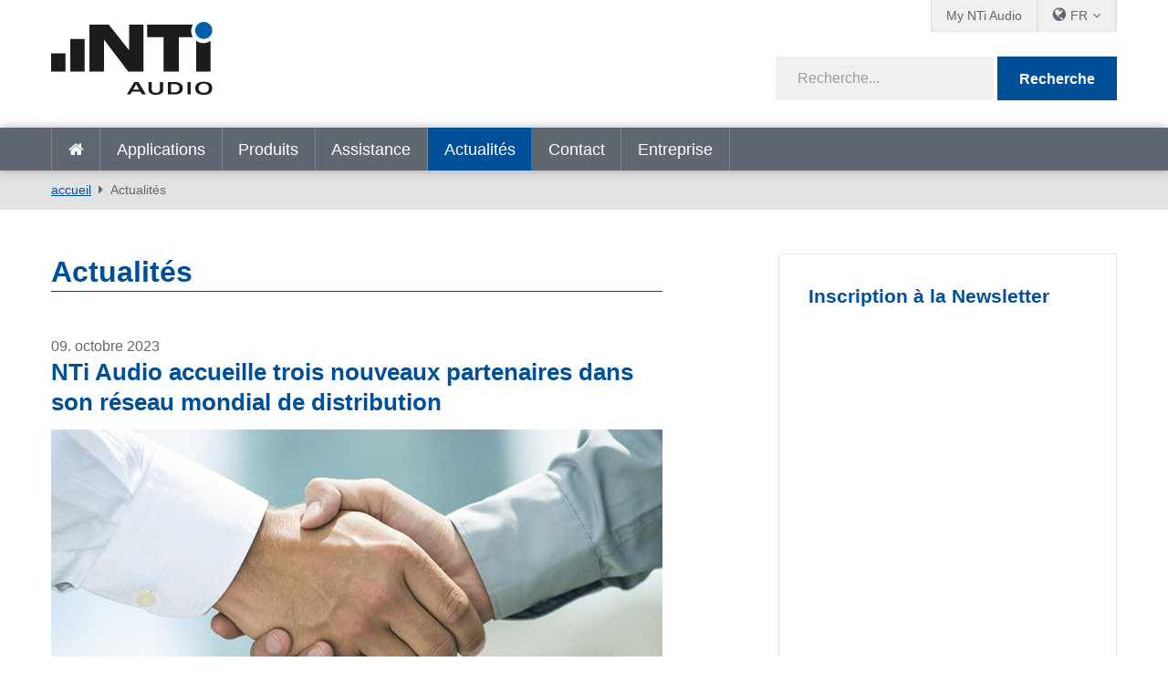

--- FILE ---
content_type: text/html; charset=utf-8
request_url: https://www.nti-audio.com/fr/actualites/pgrid/963/pageid/3/handheld-exel-line/pid/pager/86825/page/11
body_size: 16916
content:
<!DOCTYPE html>
<html  lang="fr-FR"  class="no-js">
<head id="Head"><script id="Cookiebot" src="https://consent.cookiebot.com/uc.js" data-cbid="2bebab9d-eece-4a86-a089-3dd58e03944b" data-blockingmode="auto" type="text/javascript"></script>
<meta content="text/html; charset=UTF-8" http-equiv="Content-Type" />
<meta name="RESOURCE-TYPE" content="DOCUMENT" />
<meta name="robots" content="NOODP,NOYDIR" /><title>
	Actualités
</title><link href="/Portals/_default/admin.css?cdv=458" type="text/css" rel="stylesheet"/><link href="/DesktopModules/EasyDNNnews/Templates/_default/creativemediaNEWS/creativemediaNEWS.css?cdv=458" type="text/css" rel="stylesheet"/><link href="/Portals/_default/skins/nti-02/css/base.css?cdv=458" type="text/css" rel="stylesheet"/><link href="/Portals/_default/skins/nti-02/css/style.css?cdv=458" type="text/css" rel="stylesheet"/><link href="/Portals/_default/skins/nti-02/css/font-awesome.min.css?cdv=458" type="text/css" rel="stylesheet"/><link href="/DesktopModules/EasyDNNNews/static/rateit/css/rateit.css?cdv=458" type="text/css" rel="stylesheet"/><link href="/Resources/Shared/stylesheets/theme-default/8.0.0/default.css?cdv=458" type="text/css" rel="stylesheet"/><script src="/Resources/libraries/jQuery/01_09_01/jquery.js?cdv=458" type="text/javascript"></script><script src="/Resources/libraries/jQuery-UI/01_11_03/jquery-ui.js?cdv=458" type="text/javascript"></script><script src="https://s3.amazonaws.com/assets.freshdesk.com/widget/freshwidget.js?cdv=458" type="text/javascript"></script><link rel='SHORTCUT ICON' href='/Portals/0/favicon.ico?ver=2022-01-17-104331-493' type='image/x-icon' />
          <!-- Google Tag Manager -->
          <script>(function(w,d,s,l,i){w[l]=w[l]||[];w[l].push({'gtm.start':
          new Date().getTime(),event:'gtm.js'});var f=d.getElementsByTagName(s)[0],
          j=d.createElement(s),dl=l!='dataLayer'?'&l='+l:'';j.async=true;j.src=
          'https://www.googletagmanager.com/gtm.js?id='+i+dl;f.parentNode.insertBefore(j,f);
          })(window,document,'script','dataLayer','GTM-PVNC68');</script>
          <!-- End Google Tag Manager -->
		    <meta name="viewport" content="width=device-width, initial-scale=1.0" /><script id="eds_jq2_2" src="/DesktopModules/EasyDNNNews/static/eds_jquery/eds2.2.3.js" type="text/javascript" data-minor-version="3"></script><script id="eds_js1_1" src="/DesktopModules/EasyDNNnews/static/EasyDnnSolutions/EasyDnnSolutions_1.1_2.2.js" type="text/javascript" data-minor-version="0" data-init-json="{&quot;instanceGlobal&quot;:&quot;EasyDnnSolutions1_1_instance&quot;,&quot;google&quot;:{&quot;maps&quot;:{&quot;api&quot;:{&quot;key&quot;:&quot;&quot;,&quot;libraries&quot;:[&quot;geometry&quot;,&quot;places&quot;]}}}}"></script></head>
<body id="Body">

    <form method="post" action="/fr/actualites/pgrid/963/pageid/3/handheld-exel-line/pid/pager/86825/page/11" id="Form" enctype="multipart/form-data">
<div class="aspNetHidden">
<input type="hidden" name="__EVENTTARGET" id="__EVENTTARGET" value="" />
<input type="hidden" name="__EVENTARGUMENT" id="__EVENTARGUMENT" value="" />
<input type="hidden" name="__VIEWSTATE" id="__VIEWSTATE" value="[base64]/j5maYOjGhNiAqX+aMN/+cu1qtEWl1NzGt/fQrJDTNwwCh+XehD4zOCyQbqaHpP2gIRWiLtiEdeb4ksAPLMBO5AjW6IuxOKr3gw+uRX/EOqbZkZtoTy5WPd6cBlE9PMjscc6ILpYUxT1N+k9OFW0932hIs9p5E4wSaK8vVdJ+XDBMJWFfQeNj5UJlDDGP4S6myzpt5r/l0jLX1ZucmINKbTL+sVX/cIby4R4aye/ix6vA/t/IzFnQbkKXi5l1klYKZlKoC6q7Uq8aVCVz+uMkxy1QBOXkOQbHtPxNeGm83630uhCg8flQKbaTbVSS5UvezYRZnjla/4oUnG8ogo+yHzL16TgCxZmkIq34k9Z1UjehUAz8NOqS/O1EpyqV7w3CQGs48uClhpxlT88b4LI1xERbsOv1m5+tdYMQ24PS5J8cD/+vuLz7uI0oa30khmqxEXX4dP3sYe+/sOYieD4sY6EIukpnduOhUpphzVKff4Gzb0ONKn6l8WxHjE2zyAU2Dy4cZdXFFblg7w+UhPyBry1+AUpleEpdwG5nFDaSFFgwKbBXAa1tcRT4cCR2bUc8DH3I4x/FVkttb/iKW8iUSsqj9/j7b3P+4fN7ysNqn1yjXBLUI5xp4IwqTdP0kbD3Xvr1vIwTkOLTqj0EC6Q6+byx5jHS9+KcuBoHwGq65J+ZAxoC3ZIEPSedYR6eM9eGZibTlKaAT9pSmSRl6nfhHIGJTSoA7XkPIfTCsyTGlUnr8BjYIndtI/J/hy3SYWWh4CJjKFCkDK2lEHPMRadWJQHjJ2hZ3F3nyPdKnmINJFKvI7xQYZ5pZqEid0vQG45NEvNJVH1Cg0v/YTgsZLmKBUxLhTmcQ3g9QWhRg1eA3gSxLBKoQbtKbVK7xGDUHEMZB1hFNCGNzQxGjFZrCfIW5+DLwGaQ0TofEUfA9CinizxdmF/Nvz6uMLtNsMMixOBfG5DtE86cB2Cn3GQ1kXycijmUugTxLCCseiXs+b4BVaCm70vOaC7tk7XFRc4n2h566uhCG/YApdcj553pdYLZLy5WpI1uW/Etvurp1kazRj7koAGSaMP5eZ2YQNHnq/n4FYiS33aA+91U3Pq2Vf4pxfCJ3/jpzeLF7JQuN3bJE+AX2NUafP7EiQNtt4gj8Er94dbKluAbO+6gwZCPWEYnTdEI63kfeSjoapyS73SUu2ULc=" />
</div>

<script type="text/javascript">
//<![CDATA[
var theForm = document.forms['Form'];
if (!theForm) {
    theForm = document.Form;
}
function __doPostBack(eventTarget, eventArgument) {
    if (!theForm.onsubmit || (theForm.onsubmit() != false)) {
        theForm.__EVENTTARGET.value = eventTarget;
        theForm.__EVENTARGUMENT.value = eventArgument;
        theForm.submit();
    }
}
//]]>
</script>


<script src="/WebResource.axd?d=pynGkmcFUV3Rl-aiPP1y9trYk7eCvtNm3Cq9XSwiUQh7aUukUCXPeTUdQDg1&amp;t=638901613900000000" type="text/javascript"></script>


<script type="text/javascript">
//<![CDATA[
var __cultureInfo = {"name":"fr-FR","numberFormat":{"CurrencyDecimalDigits":2,"CurrencyDecimalSeparator":",","IsReadOnly":false,"CurrencyGroupSizes":[3],"NumberGroupSizes":[3],"PercentGroupSizes":[3],"CurrencyGroupSeparator":" ","CurrencySymbol":"€","NaNSymbol":"NaN","CurrencyNegativePattern":8,"NumberNegativePattern":1,"PercentPositivePattern":0,"PercentNegativePattern":0,"NegativeInfinitySymbol":"-∞","NegativeSign":"-","NumberDecimalDigits":2,"NumberDecimalSeparator":",","NumberGroupSeparator":" ","CurrencyPositivePattern":3,"PositiveInfinitySymbol":"∞","PositiveSign":"+","PercentDecimalDigits":2,"PercentDecimalSeparator":",","PercentGroupSeparator":" ","PercentSymbol":"%","PerMilleSymbol":"‰","NativeDigits":["0","1","2","3","4","5","6","7","8","9"],"DigitSubstitution":1},"dateTimeFormat":{"AMDesignator":"","Calendar":{"MinSupportedDateTime":"\/Date(-62135596800000)\/","MaxSupportedDateTime":"\/Date(253402297199999)\/","AlgorithmType":1,"CalendarType":1,"Eras":[1],"TwoDigitYearMax":2029,"IsReadOnly":false},"DateSeparator":"/","FirstDayOfWeek":1,"CalendarWeekRule":2,"FullDateTimePattern":"dddd d MMMM yyyy HH:mm:ss","LongDatePattern":"dddd d MMMM yyyy","LongTimePattern":"HH:mm:ss","MonthDayPattern":"d MMMM","PMDesignator":"","RFC1123Pattern":"ddd, dd MMM yyyy HH\u0027:\u0027mm\u0027:\u0027ss \u0027GMT\u0027","ShortDatePattern":"dd/MM/yyyy","ShortTimePattern":"HH:mm","SortableDateTimePattern":"yyyy\u0027-\u0027MM\u0027-\u0027dd\u0027T\u0027HH\u0027:\u0027mm\u0027:\u0027ss","TimeSeparator":":","UniversalSortableDateTimePattern":"yyyy\u0027-\u0027MM\u0027-\u0027dd HH\u0027:\u0027mm\u0027:\u0027ss\u0027Z\u0027","YearMonthPattern":"MMMM yyyy","AbbreviatedDayNames":["dim.","lun.","mar.","mer.","jeu.","ven.","sam."],"ShortestDayNames":["di","lu","ma","me","je","ve","sa"],"DayNames":["dimanche","lundi","mardi","mercredi","jeudi","vendredi","samedi"],"AbbreviatedMonthNames":["janv.","févr.","mars","avr.","mai","juin","juil.","août","sept.","oct.","nov.","déc.",""],"MonthNames":["janvier","février","mars","avril","mai","juin","juillet","août","septembre","octobre","novembre","décembre",""],"IsReadOnly":false,"NativeCalendarName":"calendrier grégorien","AbbreviatedMonthGenitiveNames":["janv.","févr.","mars","avr.","mai","juin","juil.","août","sept.","oct.","nov.","déc.",""],"MonthGenitiveNames":["janvier","février","mars","avril","mai","juin","juillet","août","septembre","octobre","novembre","décembre",""]},"eras":[1,"ap. J.-C.",null,0]};//]]>
</script>

<script src="/ScriptResource.axd?d=NJmAwtEo3IpfWpSAnPyVVxhbm2piCa6AhFCTauAM3p5JNB477FXnilGpb84QRGTx-5a9NAmfVktNDluwUXSfqsJQ8rXd6vrq0oWnyKQ3StqQGT4xUlX5nab55SmywApCqvffMQ2&amp;t=5c0e0825" type="text/javascript"></script>
<script src="/ScriptResource.axd?d=dwY9oWetJoLV53cA99uFrShZ7DFLTYKDliya_0-GR7JsRBTNs7DeSAV7SXv2FvD0QOIVCoLEgbwsgrIO1xHvrZOpUs3A7XDKcSsoLg-Qrw5zfMTk9zcxo7HVmkJacgAerqqQaaUKW-jSgenb0&amp;t=5c0e0825" type="text/javascript"></script>
<div class="aspNetHidden">

	<input type="hidden" name="__VIEWSTATEGENERATOR" id="__VIEWSTATEGENERATOR" value="CA0B0334" />
	<input type="hidden" name="__VIEWSTATEENCRYPTED" id="__VIEWSTATEENCRYPTED" value="" />
	<input type="hidden" name="__EVENTVALIDATION" id="__EVENTVALIDATION" value="DNVJClXTjaGBkLxiW9GJ+gi0PuIrMPAvsgkR2vC7+2QJBqmlRFKu8pbnrbQcINvFrEr3Hgw7udarwepC4S5/md6hntpmIWvoRG++J6VUBnZvjYwl" />
</div><script src="/js/dnn.js?cdv=458" type="text/javascript"></script><script src="/js/dnn.modalpopup.js?cdv=458" type="text/javascript"></script><script src="/Resources/Shared/Scripts/jquery/jquery.hoverIntent.min.js?cdv=458" type="text/javascript"></script><script src="/Portals/_default/skins/nti-02/js/respond.js?cdv=458" type="text/javascript"></script><script src="/Portals/_default/skins/nti-02/js/modernizr.js?cdv=458" type="text/javascript"></script><script src="/Portals/_default/skins/nti-02/js/jquery.sidr.min.js?cdv=458" type="text/javascript"></script><script src="/Portals/_default/skins/nti-02/js/modaal.min.js?cdv=458" type="text/javascript"></script><script src="/Portals/_default/skins/nti-02/js/stacktable.js?cdv=458" type="text/javascript"></script><script src="/js/dnncore.js?cdv=458" type="text/javascript"></script><script src="/DesktopModules/EasyDNNNews/static/rateit/js/jquery.rateit_2.2.js?cdv=458" type="text/javascript"></script><script src="/DesktopModules/EasyDNNnewsCategoriesMenu/js/category_menu_2.2.js?cdv=458" type="text/javascript"></script><script src="/Resources/Shared/Scripts/dnn.jquery.js?cdv=458" type="text/javascript"></script><script src="/DesktopModules/EasyDNNNews/js/jquery.cookie_2.2.js?cdv=458" type="text/javascript"></script>
<script type="text/javascript">
//<![CDATA[
Sys.WebForms.PageRequestManager._initialize('ScriptManager', 'Form', [], [], [], 1800, '');
//]]>
</script>

        
        
        
<!--CDF(Css|/Resources/Shared/stylesheets/theme-default/8.0.0/default.css?cdv=458)-->

<!--CDF(Css|/Portals/_default/skins/nti-02/css/base.css?cdv=458)-->
<!--CDF(Css|/Portals/_default/skins/nti-02/css/style.css?cdv=458)-->
<!--CDF(Css|/Portals/_default/skins/nti-02/css/font-awesome.min.css?cdv=458)-->

<!--CDF(Javascript|/Portals/_default/skins/nti-02/js/theme-scripts.js?cdv=458)-->

<!--[if lt IE 9]>
<!--CDF(Javascript|/Portals/_default/skins/nti-02/js/respond.js?cdv=458)-->
<!--CDF(Javascript|/Portals/_default/skins/nti-02/js/modernizr.js?cdv=458)-->
<![endif]-->

<!--CDF(Javascript|/Portals/_default/skins/nti-02/js/jquery.sidr.min.js?cdv=458)-->
<!--CDF(Javascript|/Portals/_default/skins/nti-02/js/jquery.bxslider.min.js?cdv=458)-->
<!--CDF(Javascript|/Portals/_default/skins/nti-02/js/modaal.min.js?cdv=458)-->
<!--CDF(Javascript|/Portals/_default/skins/nti-02/js/stacktable.js?cdv=458)-->
<!--CDF(Javascript|https://s3.amazonaws.com/assets.freshdesk.com/widget/freshwidget.js?cdv=458)-->
<!--CDF(Javascript|/Portals/_default/skins/nti-02/js/freshdesk.js?cdv=458)--><header role="banner" class="row home">
    <div class="preheader">
        <div class="wrapper">
            <nav id="topbarnav">
                <ul><li><a href="https://my.nti-audio.com/home.php?lang=en" target="_blank">My NTi Audio</a></li>
                    <li>
                        <ul class="languages">
                            <li><span>FR</span>
                                <ul>
                                <div class="language-object" >

<li><a href="https://www.nti-audio.com/en/news/pgrid/963/pageid/3/handheld-exel-line/pid/pager/86825/page/11" class="language">en</a></li><li><a href="https://www.nti-audio.com/de/neuigkeiten/pgrid/963/pageid/3/handheld-exel-line/pid/pager/86825/page/11" class="language">de</a></li><li><a href="https://www.nti-audio.com/ja/ニュース/pgrid/963/pageid/3/handheld-exel-line/pid/pager/86825/page/11" class="language">ja</a></li> <li><a href="https://www.nti-audio.com/es/noticias/pgrid/963/pageid/3/handheld-exel-line/pid/pager/86825/page/11" class="language">es</a></li><li><a href="https://www.nti-audio.com/ko/뉴-스/pgrid/963/pageid/3/handheld-exel-line/pid/pager/86825/page/11" class="language">ko</a></li><li><a href="https://www.nti-audio.com/pt/novidades/pgrid/963/pageid/3/handheld-exel-line/pid/pager/86825/page/11" class="language">pt</a></li>
</div>
                                    <li class="language"><a href="https://www.ntiaudio.cn/" target="_blank">中文</a></li>
                                </ul>
                            </li>
                        </ul>
                    </li>
                    
                </ul>
            </nav>
        </div>
    </div>
    <div class="mainheader row">
        <div class="wrapper">
            <div class="logo">
                <a id="dnn_dnnLogo_hypLogo" title="NTi Audio" aria-label="NTi Audio" href="https://www.nti-audio.com/fr/"></a>
            </div>
            <div class="search google">
                <div class="fields">
                    <span class="inputfield"><input type="text" id="searchString" placeholder="Recherche..." /></span>
                    <span class="button"><button id="searchbtn" value="Submit" onClick="javascript: window.open('https://www.google.ch/search?q=site:www.nti-audio.com/fr/+' + document.getElementById('searchString').value);" />Recherche</button></span>
                    <script>
                    // Get the input field
                    var input = document.getElementById("searchString");

                    // Execute a function when the user releases a key on the keyboard
                    input.addEventListener("keyup", function(event) {
                      // Number 13 is the "Enter" key on the keyboard
                      if (event.keyCode === 13) {
                        // Cancel the default action, if needed
                        event.preventDefault();
                        // Trigger the button element with a click
                        document.getElementById("searchbtn").click();
                      }
                    });
                    </script>
                </div>
                <div id="mobile-header">
                    <a id="responsive-menu-button" href="#sidr-main"><i class="fa fa-bars" aria-hidden="true"></i></a>
                </div>
            </div>
        </div>
    </div>
    <nav id="navigation" role="navigation" class="row">
        <div class="wrapper">
            <ul>
                <li class=""><a href="https://www.nti-audio.com/fr/" target="" class="">accueil</a></li>
<li class=" dropdown"><a href="https://www.nti-audio.com/fr/applications" target="" class="dropdown-toggle" data-toggle="dropdown">Applications<b class="caret"></b></a><ul class="dropdown-menu">
    <li class=" dropdown"><a href="https://www.nti-audio.com/fr/applications/mesures-de-bruit" target="">Mesures de Bruit</a><ul class="dropdown-menu">
        <li class=""><a href="https://www.nti-audio.com/fr/applications/mesures-de-bruit/mesures-du-niveau-sonore" target="">Mesures du niveau sonore</a></li>
        <li class=""><a href="https://www.nti-audio.com/fr/applications/mesures-de-bruit/surveillance-autonome-du-bruit" target="">Surveillance autonome du bruit</a></li>
        <li class=""><a href="https://www.nti-audio.com/fr/applications/mesures-de-bruit/surveillance-du-bruit-ambiant" target="">Surveillance du bruit ambiant</a></li>
        <li class=""><a href="https://www.nti-audio.com/fr/applications/mesures-de-bruit/bruit-au-travail" target="">Bruit au travail</a></li>
        <li class=""><a href="https://www.nti-audio.com/fr/applications/mesures-de-bruit/bruit-de-vehicules" target="">Bruit de véhicules</a></li>
        <li class=""><a href="https://www.nti-audio.com/fr/applications/mesures-de-bruit/puissance-sonore" target="">Puissance sonore</a></li>
      </ul>
    </li>
    <li class=""><a href="https://www.nti-audio.com/fr/applications/surveillance-des-vibrations-structurelles" target="">Surveillance des vibrations structurelles</a></li>
    <li class=" dropdown"><a href="https://www.nti-audio.com/fr/applications/acoustique-des-salles-et-des-b%C3%A2timents" target="">Acoustique des salles et des bâtiments</a><ul class="dropdown-menu">
        <li class=""><a href="https://www.nti-audio.com/fr/applications/acoustique-des-salles-et-des-batiments/acoustique-du-batiment" target="">Acoustique du bâtiment</a></li>
        <li class=""><a href="https://www.nti-audio.com/fr/applications/acoustique-des-salles-et-des-batiments/acoustique-des-salles" target="">Acoustique des salles</a></li>
        <li class=""><a href="https://www.nti-audio.com/fr/applications/acoustique-des-salles-et-des-batiments/mesure-du-temps-de-reverberation" target="">Mesure du temps de réverbération</a></li>
        <li class=""><a href="https://www.nti-audio.com/fr/applications/acoustique-des-salles-et-des-batiments/noise-curves" target="">Noise Curves</a></li>
      </ul>
    </li>
    <li class=" dropdown"><a href="https://www.nti-audio.com/fr/applications/les-systemes-devacuation-vocale-sev" target="">Les Systèmes d'Evacuation Vocale (SEV)</a><ul class="dropdown-menu">
        <li class=""><a href="https://www.nti-audio.com/fr/applications/les-systemes-devacuation-vocale-sev/intelligibilite-de-la-parole-sti" target="">Intelligibilité de la parole STI</a></li>
        <li class=""><a href="https://www.nti-audio.com/fr/applications/les-systemes-devacuation-vocale-sev/mise-en-service-inspection" target="">Mise en service &amp; Inspection</a></li>
        <li class=""><a href="https://www.nti-audio.com/fr/applications/les-systemes-devacuation-vocale-sev/impedancemetre" target="">Impédancemètre</a></li>
        <li class=""><a href="https://www.nti-audio.com/fr/applications/les-systemes-devacuation-vocale-sev/surveillance-du-systeme-devacuation" target="">Surveillance du système d'évacuation</a></li>
      </ul>
    </li>
    <li class=" dropdown"><a href="https://www.nti-audio.com/fr/applications/les-installations-electroacoustiques" target="">Les Installations électroacoustiques</a><ul class="dropdown-menu">
        <li class=""><a href="https://www.nti-audio.com/fr/applications/les-installations-electroacoustiques/installations-sonores-fixes" target="">Installations sonores fixes</a></li>
        <li class=""><a href="https://www.nti-audio.com/fr/applications/les-installations-electroacoustiques/installations-audiovisuelles" target="">Installations audiovisuelles</a></li>
        <li class=""><a href="https://www.nti-audio.com/fr/applications/les-installations-electroacoustiques/cinema" target="">Cinéma</a></li>
      </ul>
    </li>
    <li class=" dropdown"><a href="https://www.nti-audio.com/fr/applications/sono-direct" target="">Sono Direct</a><ul class="dropdown-menu">
        <li class=""><a href="https://www.nti-audio.com/fr/applications/sono-direct/mesure-de-niveau-sonore" target="">Mesure de Niveau Sonore</a></li>
        <li class=""><a href="https://www.nti-audio.com/fr/applications/sono-direct/front-of-house" target="">Front of House</a></li>
        <li class=""><a href="https://www.nti-audio.com/fr/applications/sono-direct/materiel-de-location" target="">Matériel de location</a></li>
      </ul>
    </li>
    <li class=""><a href="https://www.nti-audio.com/fr/applications/radiodiffusion-studio" target="">Radiodiffusion &amp; Studio</a></li>
    <li class=" dropdown"><a href="https://www.nti-audio.com/fr/applications/controle-qualite" target="">Contrôle qualité</a><ul class="dropdown-menu">
        <li class=""><a href="https://www.nti-audio.com/fr/applications/controle-qualite/haut-parleurs" target="">Haut-Parleurs</a></li>
        <li class=""><a href="https://www.nti-audio.com/fr/applications/controle-qualite/microphones" target="">Microphones</a></li>
        <li class=""><a href="https://www.nti-audio.com/fr/applications/controle-qualite/microphones-mems-numeriques" target="">Microphones MEMS numériques</a></li>
        <li class=""><a href="https://www.nti-audio.com/fr/applications/controle-qualite/modules-microphones-a2b" target="">Modules microphones A2B</a></li>
        <li class=""><a href="https://www.nti-audio.com/fr/applications/controle-qualite/telephones-portables" target="">Téléphones portables</a></li>
        <li class=""><a href="https://www.nti-audio.com/fr/applications/controle-qualite/equipements-stereo" target="">Équipements stéréo</a></li>
        <li class=""><a href="https://www.nti-audio.com/fr/applications/controle-qualite/appareils-multicanaux" target="">Appareils multicanaux</a></li>
        <li class=""><a href="https://www.nti-audio.com/fr/applications/controle-qualite/amplificateurs" target="">Amplificateurs</a></li>
        <li class=""><a href="https://www.nti-audio.com/fr/applications/controle-qualite/tester-les-appareils-intelligents" target="">Tester les appareils intelligents</a></li>
        <li class=""><a href="https://www.nti-audio.com/fr/applications/controle-qualite/controle-qualite-du-bruit-et-des-vibrations" target="">Contrôle qualité du bruit et des vibrations</a></li>
      </ul>
    </li>
  </ul>
</li>
<li class=" dropdown"><a href="https://www.nti-audio.com/fr/produits" target="" class="dropdown-toggle" data-toggle="dropdown">Produits<b class="caret"></b></a><ul class="dropdown-menu">
    <li class=""><a href="https://www.nti-audio.com/fr/produits/fx100-analyseur-audio" target="">FX100 Analyseur Audio</a></li>
    <li class=" dropdown"><a href="https://www.nti-audio.com/fr/produits/sonometres" target="">Sonomètres</a><ul class="dropdown-menu">
        <li class=""><a href="https://www.nti-audio.com/fr/produits/sonometres/analyseur-acoustique-xl3" target="">Analyseur Acoustique XL3</a></li>
        <li class=""><a href="https://www.nti-audio.com/fr/produits/sonometres/analyseur-audio-et-acoustique-xl2" target="">Analyseur Audio et Acoustique XL2</a></li>
      </ul>
    </li>
    <li class=" dropdown"><a href="https://www.nti-audio.com/fr/produits/platesformes-de-surveillance" target="">Platesformes de surveillance</a><ul class="dropdown-menu">
        <li class=""><a href="https://www.nti-audio.com/fr/produits/platesformes-de-surveillance/measureye" target="">MeasurEye</a></li>
        <li class=""><a href="https://www.nti-audio.com/fr/produits/platesformes-de-surveillance/noisescout" target="">NoiseScout</a></li>
      </ul>
    </li>
    <li class=""><a href="https://www.nti-audio.com/fr/produits/microphones-de-mesure" target="">Microphones de mesure</a></li>
    <li class=" dropdown"><a href="https://www.nti-audio.com/fr/produits/logiciels" target="">Logiciels</a><ul class="dropdown-menu">
        <li class=""><a href="https://www.nti-audio.com/fr/produits/logiciels/data-explorer" target="">Data Explorer</a></li>
        <li class=""><a href="https://www.nti-audio.com/fr/produits/logiciel/sound-insulation-reporter" target="">Sound Insulation Reporter</a></li>
        <li class=""><a href="https://www.nti-audio.com/fr/produits/logiciels/room-acoustics-reporter" target="">Room Acoustics Reporter</a></li>
        <li class=""><a href="https://www.nti-audio.com/fr/produits/logiciel/sound-power-reporter" target="">Sound Power Reporter</a></li>
        <li class=""><a href="https://www.nti-audio.com/fr/produits/logiciels/projector-pro" target="">Projector PRO</a></li>
        <li class=""><a href="https://www.nti-audio.com/fr/produits/logiciels/logiciel-de-test-de-haut-parleur" target="">Logiciel de test de haut parleur</a></li>
        <li class=""><a href="https://www.nti-audio.com/fr/produits/logiciels/logiciel-de-test-de-microphone" target="">Logiciel de test de microphone</a></li>
      </ul>
    </li>
    <li class=""><a href="https://www.nti-audio.com/fr/produits/minirator-mr-pro-mr2" target="">Minirator MR-PRO / MR2</a></li>
    <li class=" dropdown"><a href="https://www.nti-audio.com/fr/produits/sources-de-bruit" target="">Sources de bruit</a><ul class="dropdown-menu">
        <li class=""><a href="https://www.nti-audio.com/fr/produits/sources-de-bruit/talkbox" target="">TalkBox</a></li>
        <li class=""><a href="https://www.nti-audio.com/fr/produits/sources-de-bruit/enceinte-dodecaedre-ds3" target="">Enceinte dodécaèdre DS3</a></li>
        <li class=""><a href="https://www.nti-audio.com/fr/produits/sources-de-bruit/delta-clapper" target="">δ-Clapper</a></li>
        <li class=""><a href="https://www.nti-audio.com/fr/produits/sources-de-bruit/machine-a-chocs-tm-eos2" target="">Machine à chocs TM EOS2</a></li>
        <li class=""><a href="https://www.nti-audio.com/fr/produits/sources-de-bruit/ib01-balle-de-impact" target="">IB01 Balle d’impact</a></li>
      </ul>
    </li>
    <li class=" dropdown"><a href="https://www.nti-audio.com/fr/produits/vibrations" target="">Vibrations</a><ul class="dropdown-menu">
        <li class=""><a href="https://www.nti-audio.com/fr/produits/vibrations/xl2-vibrometre" target="">XL2 Vibromètre</a></li>
        <li class=""><a href="https://www.nti-audio.com/fr/produits/vibrations/station-de-surveillance-vibratoire-5gv" target="">Station de surveillance vibratoire 5GV</a></li>
      </ul>
    </li>
    <li class=""><a href="https://www.nti-audio.com/fr/produits/acoustic-camera" target="">Acoustic Camera</a></li>
  </ul>
</li>
<li class=" dropdown"><a href="https://www.nti-audio.com/fr/assistance" target="" class="dropdown-toggle" data-toggle="dropdown">Assistance<b class="caret"></b></a><ul class="dropdown-menu">
    <li class=""><a href="https://my.nti-audio.com/home.php?lang=en" target="">Téléchargements clients</a></li>
    <li class=""><a href="https://my.nti-audio.com/home.php?lang=en" target="">Enregistrement des produits</a></li>
    <li class=""><a href="https://www.nti-audio.com/fr/assistance/etalonnage-et-service" target="">Etalonnage et service</a></li>
    <li class=""><a href="https://www.nti-audio.com/fr/assistance/savoir-faire" target="">Savoir-faire</a></li>
    <li class=""><a href="https://www.nti-audio.com/fr/assistance/webinaires-a-la-demande" target="">Webinaires à la demande</a></li>
    <li class=""><a href="https://www.youtube.com/playlist?list=PLJChqap9JZKuaCjPuXH6Hd2Uu7vCyszwA" target="">Tutorials</a></li>
    <li class=""><a href="https://www.nti-audio.com/fr/assistance/publications" target="">Publications</a></li>
    <li class=""><a href="https://www.nti-audio.com/fr/assistance/garantie-internationale" target="">Garantie internationale</a></li>
    <li class=""><a href="http://forum.nti-audio.com" target="">Forum des utilisateurs</a></li>
  </ul>
</li>
<li class="active dropdown"><a href="https://www.nti-audio.com/fr/actualites" target="" class="dropdown-toggle" data-toggle="dropdown">Actualités<b class="caret"></b></a><ul class="dropdown-menu">
    <li class=""><a href="https://www.nti-audio.com/fr/actualites" target="">Actualités</a></li>
    <li class=""><a href="https://www.nti-audio.com/fr/actualites/evenements-formations" target="">Evénements &amp; Formations</a></li>
  </ul>
</li>
<li class=""><a href="https://www.nti-audio.com/fr/contact" target="" class="">Contact</a></li>
<li class=" dropdown"><a href="https://www.nti-audio.com/fr/entreprise" target="" class="dropdown-toggle" data-toggle="dropdown">Entreprise<b class="caret"></b></a><ul class="dropdown-menu">
    <li class=""><a href="https://www.nti-audio.com/fr/entreprise/clients-de-reference" target="">Clients de référence</a></li>
    <li class=""><a href="https://www.nti-audio.com/fr/entreprise/votre-vie-privee" target="_blank">Votre vie privée</a></li>
  </ul>
</li>
                <li class="onlymobile"><a href="https://my.nti-audio.com/home.php?lang=en" target="_blank">My NTi Audio</a></li>
            </ul>
        </div>
    </nav>
</header>

<div class="breadcrumbs">
		<div class="wrapper">
	        <span id="dnn_dnnBreadcrumb_lblBreadCrumb" itemprop="breadcrumb" itemscope="" itemtype="https://schema.org/breadcrumb"><span itemscope itemtype="http://schema.org/BreadcrumbList"><span itemprop="itemListElement" itemscope itemtype="http://schema.org/ListItem"><a href="https://www.nti-audio.com/fr/" class="breadcrumbLink" itemprop="item" ><span itemprop="name">accueil</span></a><meta itemprop="position" content="1" /></span><span itemprop="itemListElement" itemscope itemtype="http://schema.org/ListItem"><a href="https://www.nti-audio.com/fr/actualites" class="breadcrumbLink" itemprop="item"><span itemprop="name">Actualités</span></a><meta itemprop="position" content="2" /></span></span></span>
	    </div>
    </div>

<div class="wrapper">
	<div class="sidebared">
		<main role="main">    
			<div id="dnn_contentPane"><div class="DnnModule DnnModule-EasyDNNnews DnnModule-963"><a name="963"></a>
<div class="wrapper notitle">
	<div class="DNNContainer_noTitle">
		<div id="dnn_ctr963_ContentPane"><!-- Start_Module_963 --><div id="dnn_ctr963_ModuleContent">
	
<script type="text/javascript">
	/*<![CDATA[*/
	
	
	
	
	
	
	
	
	

	eds2_2(function ($) {
		if (typeof edn_fluidvids != 'undefined')
			edn_fluidvids.init({
				selector: ['.edn_fluidVideo iframe'],
				players: ['www.youtube.com', 'player.vimeo.com']
			});
		
		
		

	});
	/*]]>*/
</script>



<div class="eds_news_module_963 news eds_subCollection_news eds_news_creativemediaNEWS eds_template_List_Article_Default eds_templateGroup_newsListArticleDefault eds_styleSwitchCriteria_portalSettingsSource">
	

	

	<div id="dnn_ctr963_ViewEasyDNNNewsMain_ctl00_pnlListArticles">
		
		
		<!--ArticleRepeat:Before:-->
<h1>Actualités</h1>
<div class="edn_963_article_list_wrapper"><!--ArticleTemplate-->
<article class="even item_0">

	<!-- Artikel Setup -->
	

	<!-- Datum / Event -->
	
	<p class="datebox">
        09. octobre 2023
	</p>
	

    

    <!-- Verlinkte Headline -->
    
    <h2><a href="https://www.nti-audio.com/fr/actualites/nti-audio-accueille-trois-nouveaux-partenaires-dans-son-reseau-mondial-de-distribution" target="_self">NTi Audio accueille trois nouveaux partenaires dans son réseau mondial de distribution</a></h2>
    

    

    <!-- Bild verlinkt -->
    
		<figure>
            
            <a href="https://www.nti-audio.com/fr/actualites/nti-audio-accueille-trois-nouveaux-partenaires-dans-son-reseau-mondial-de-distribution" target="_self"><img alt="NTi Audio accueille trois nouveaux partenaires dans son réseau mondial de distribution" src="/Portals/0/EasyDNNNews/624/670350p963EDNthumbNewPartners-NewsTeaser-670x325.jpg"  /></a>
            
            
            
        </figure>
	

    <!-- Contents -->	
	<p>Nous avons le plaisir d&#39;annoncer l&#39;arrivée de trois sociétés respectées dans notre réseau de partenaires de distribution...</p>

    <!--
    <div class="subinfos">
		<p class="categories"><span>Categories:</span> <a href="https://www.nti-audio.com/fr/actualites/category/compagnie" class="Compagnie EDNcategorycolor-default">Compagnie</a></p>
		<p class="tags"><span>Tags:</span> </p>
	</div>
    -->

    
    <p>
        <a class="btn open-article" href="https://www.nti-audio.com/fr/actualites/nti-audio-accueille-trois-nouveaux-partenaires-dans-son-reseau-mondial-de-distribution" target="_self">
            en savoir plus
            
        </a>
    </p>
    
</article>
<!--ArticleTemplate-->
<article class="odd item_1">

	<!-- Artikel Setup -->
	

	<!-- Datum / Event -->
	
	<p class="datebox">
        22. juin 2023
	</p>
	

    

    <!-- Verlinkte Headline -->
    
    <h2><a href="https://www.nti-audio.com/fr/actualites/nouvelles-fonctionnalites-pour-le-sonometre-xl3" target="_self">Nouvelles fonctionnalités pour le sonomètre XL3</a></h2>
    

    

    <!-- Bild verlinkt -->
    
		<figure>
            
            <a href="https://www.nti-audio.com/fr/actualites/nouvelles-fonctionnalites-pour-le-sonometre-xl3" target="_self"><img alt="Nouvelles fonctionnalités pour le sonomètre XL3" src="/Portals/0/EasyDNNNews/609/670350p963EDNthumbNTi-Audio-Teaser-XL3-LevelTimeHistory-670x325.jpg"  /></a>
            
            
            
        </figure>
	

    <!-- Contents -->	
	<p>La dernière mise à jour du micrologiciel de votre sonomètre XL3 est disponible. Comme toujours, gratuitement et avec de nombreuses nouvelles fonctionnalités ...</p>

    <!--
    <div class="subinfos">
		<p class="categories"><span>Categories:</span> <a href="https://www.nti-audio.com/fr/actualites/category/handheld-exel-line-1" class="Handheld_Exel_Line EDNcategorycolor-default">Handheld Exel Line</a></p>
		<p class="tags"><span>Tags:</span> </p>
	</div>
    -->

    
    <p>
        <a class="btn open-article" href="https://www.nti-audio.com/fr/actualites/nouvelles-fonctionnalites-pour-le-sonometre-xl3" target="_self">
            en savoir plus
            
        </a>
    </p>
    
</article>
<!--ArticleTemplate-->
<article class="even item_2">

	<!-- Artikel Setup -->
	

	<!-- Datum / Event -->
	
	<p class="datebox">
        19. juin 2023
	</p>
	

    

    <!-- Verlinkte Headline -->
    
    <h2><a href="https://www.nti-audio.com/fr/actualites/gardons-le-contact-vous-tenir-informe-des-dernieres-nouveautes" target="_self">Gardons le contact - Vous tenir informé des dernières nouveautés</a></h2>
    

    

    <!-- Bild verlinkt -->
    
		<figure>
            
            <a href="https://www.nti-audio.com/fr/actualites/gardons-le-contact-vous-tenir-informe-des-dernieres-nouveautes" target="_self"><img alt="Gardons le contact - Vous tenir informé des dernières nouveautés" src="/Portals/0/EasyDNNNews/610/670350p963EDNthumbNTi-Audio-Teaser-Staying-in-touch-670x325.jpg"  /></a>
            
            
            
        </figure>
	

    <!-- Contents -->	
	<p style="text-align: justify;">Pour que vous restiez informé des dernières mises à jour, des nouveautés ou des informations relatives au support technique, voici quelques canaux clés par lesquels vous pouvez vous connecter et rester ainsi au fait de l&rsquo;actualité de NTi Audio...</p>

    <!--
    <div class="subinfos">
		<p class="categories"><span>Categories:</span> <a href="https://www.nti-audio.com/fr/actualites/category/compagnie" class="Compagnie EDNcategorycolor-default">Compagnie</a>, <a href="https://www.nti-audio.com/fr/actualites/category/evenements-31" class="_v_nements EDNcategorycolor-default">Événements</a>, <a href="https://www.nti-audio.com/fr/actualites/category/formations" class="Formations EDNcategorycolor-default">Formations</a></p>
		<p class="tags"><span>Tags:</span> </p>
	</div>
    -->

    
    <p>
        <a class="btn open-article" href="https://www.nti-audio.com/fr/actualites/gardons-le-contact-vous-tenir-informe-des-dernieres-nouveautes" target="_self">
            en savoir plus
            
        </a>
    </p>
    
</article>
<!--ArticleTemplate-->
<article class="odd item_3">

	<!-- Artikel Setup -->
	

	<!-- Datum / Event -->
	
	<p class="datebox">
        26. avril 2023
	</p>
	

    

    <!-- Verlinkte Headline -->
    
    <h2><a href="https://www.nti-audio.com/fr/actualites/nouveaux-packages-adaptes-au-sonometre-xl3" target="_self">Nouveaux packages adaptés au sonomètre XL3</a></h2>
    

    

    <!-- Bild verlinkt -->
    
		<figure>
            
            <a href="https://www.nti-audio.com/fr/actualites/nouveaux-packages-adaptes-au-sonometre-xl3" target="_self"><img alt="Nouveaux packages adaptés au sonomètre XL3" src="/Portals/0/EasyDNNNews/601/670350p963EDNthumbNTi-Audio-Teaser-XL3-Bundles-670x325.jpg"  /></a>
            
            
            
        </figure>
	

    <!-- Contents -->	
	<p>Trois nouveaux packages sont disponibles pour l&#39;analyseur acoustique XL3. Chaque package se compose d&#39;une option firmware et d&rsquo;une activation logiciel spécifique pour PC...</p>

    <!--
    <div class="subinfos">
		<p class="categories"><span>Categories:</span> <a href="https://www.nti-audio.com/fr/actualites/category/acoustique-des-salles-et-des-batiments" class="Acoustique_des_salles_et_des_b_timents EDNcategorycolor-default">Acoustique des salles et des bâtiments</a>, <a href="https://www.nti-audio.com/fr/actualites/category/mesure-du-bruit" class="Mesure_du_bruit EDNcategorycolor-default">Mesure du bruit</a>, <a href="https://www.nti-audio.com/fr/actualites/category/handheld-exel-line-1" class="Handheld_Exel_Line EDNcategorycolor-default">Handheld Exel Line</a></p>
		<p class="tags"><span>Tags:</span> </p>
	</div>
    -->

    
    <p>
        <a class="btn open-article" href="https://www.nti-audio.com/fr/actualites/nouveaux-packages-adaptes-au-sonometre-xl3" target="_self">
            en savoir plus
            
        </a>
    </p>
    
</article>
<!--ArticleTemplate-->
<article class="even item_4">

	<!-- Artikel Setup -->
	

	<!-- Datum / Event -->
	
	<p class="datebox">
        26. avril 2023
	</p>
	

    

    <!-- Verlinkte Headline -->
    
    <h2><a href="https://www.nti-audio.com/fr/actualites/mesures-de-duree-de-reverberation-sans-effort-avec-le-delta-clapper" target="_self">Mesures de durée de réverbération sans effort avec le delta-Clapper</a></h2>
    

    

    <!-- Bild verlinkt -->
    
		<figure>
            
            <a href="https://www.nti-audio.com/fr/actualites/mesures-de-duree-de-reverberation-sans-effort-avec-le-delta-clapper" target="_self"><img alt="Mesures de durée de réverbération sans effort avec le delta-Clapper" src="/Portals/0/EasyDNNNews/602/670350p963EDNthumbNTi-Audio-Teaser-delta-Clapper-670x325.jpg"  /></a>
            
            
            
        </figure>
	

    <!-- Contents -->	
	<p>Avec le δ-Clapper (prononcer &quot;delta-Clapper&quot;), NTi Audio propose désormais une source sonore impulsionnelle pratique et puissante pour les applications d&#39;acoustique des salles et du bâtiment...</p>

    <!--
    <div class="subinfos">
		<p class="categories"><span>Categories:</span> <a href="https://www.nti-audio.com/fr/actualites/category/acoustique-des-salles-et-des-batiments" class="Acoustique_des_salles_et_des_b_timents EDNcategorycolor-default">Acoustique des salles et des bâtiments</a></p>
		<p class="tags"><span>Tags:</span> </p>
	</div>
    -->

    
    <p>
        <a class="btn open-article" href="https://www.nti-audio.com/fr/actualites/mesures-de-duree-de-reverberation-sans-effort-avec-le-delta-clapper" target="_self">
            en savoir plus
            
        </a>
    </p>
    
</article>
<!--ArticleTemplate-->
<article class="odd item_5">

	<!-- Artikel Setup -->
	

	<!-- Datum / Event -->
	
	<p class="datebox">
        26. avril 2023
	</p>
	

    

    <!-- Verlinkte Headline -->
    
    <h2><a href="https://www.nti-audio.com/fr/actualites/nouveau-partenaire-de-distribution-en-italie" target="_self">Nouveau partenaire de distribution en Italie</a></h2>
    

    

    <!-- Bild verlinkt -->
    
		<figure>
            
            <a href="https://www.nti-audio.com/fr/actualites/nouveau-partenaire-de-distribution-en-italie" target="_self"><img alt="Nouveau partenaire de distribution en Italie" src="/Portals/0/EasyDNNNews/600/670350p963EDNthumbNTi-Audio-Teaser-NewPartner-Italy-670x325.jpg"  /></a>
            
            
            
        </figure>
	

    <!-- Contents -->	
	<p>Dans le cadre de notre expansion internationale, nous sommes heureux d&#39;annoncer notre partenariat avec SCS-ControlSys, acteur majeur en Italie depuis plus de 40 ans...</p>

    <!--
    <div class="subinfos">
		<p class="categories"><span>Categories:</span> <a href="https://www.nti-audio.com/fr/actualites/category/compagnie" class="Compagnie EDNcategorycolor-default">Compagnie</a></p>
		<p class="tags"><span>Tags:</span> </p>
	</div>
    -->

    
    <p>
        <a class="btn open-article" href="https://www.nti-audio.com/fr/actualites/nouveau-partenaire-de-distribution-en-italie" target="_self">
            en savoir plus
            
        </a>
    </p>
    
</article>
<!--ArticleTemplate-->
<article class="even item_6">

	<!-- Artikel Setup -->
	

	<!-- Datum / Event -->
	
	<p class="datebox">
        24. avril 2023
	</p>
	

    

    <!-- Verlinkte Headline -->
    
    <h2><a href="https://www.nti-audio.com/fr/actualites/depart-a-la-retraite-de-notre-pdg-philipp-schwizer" target="_self">Départ à la retraite de notre PDG Philipp Schwizer</a></h2>
    

    

    <!-- Bild verlinkt -->
    
		<figure>
            
            <a href="https://www.nti-audio.com/fr/actualites/depart-a-la-retraite-de-notre-pdg-philipp-schwizer" target="_self"><img alt="Départ à la retraite de notre PDG Philipp Schwizer" src="/Portals/0/EasyDNNNews/599/670350p963EDNthumbPhilippSchwizer-Retirement-670x325.jpg"  /></a>
            
            
            
        </figure>
	

    <!-- Contents -->	
	<p>NTi Audio a annoncé le départ à la retraite de son PDG, Philipp Schwizer, à compter du 30 avril 2023. Après une période de succès de plus de deux décennies, Philipp Schwizer a décidé de quitter ses fonctions et de profiter d&#39;une retraite bien méritée...</p>

    <!--
    <div class="subinfos">
		<p class="categories"><span>Categories:</span> <a href="https://www.nti-audio.com/fr/actualites/category/compagnie" class="Compagnie EDNcategorycolor-default">Compagnie</a></p>
		<p class="tags"><span>Tags:</span> </p>
	</div>
    -->

    
    <p>
        <a class="btn open-article" href="https://www.nti-audio.com/fr/actualites/depart-a-la-retraite-de-notre-pdg-philipp-schwizer" target="_self">
            en savoir plus
            
        </a>
    </p>
    
</article>
<!--ArticleTemplate-->
<article class="odd item_7">

	<!-- Artikel Setup -->
	

	<!-- Datum / Event -->
	
	<p class="datebox">
        28. février 2023
	</p>
	

    

    <!-- Verlinkte Headline -->
    
    <h2><a href="https://www.nti-audio.com/fr/actualites/les-dernieres-actualites-de-lanalyseur-acoustique-xl3" target="_self">Les dernières actualités de l‘analyseur acoustique XL3</a></h2>
    

    

    <!-- Bild verlinkt -->
    
		<figure>
            
            <a href="https://www.nti-audio.com/fr/actualites/les-dernieres-actualites-de-lanalyseur-acoustique-xl3" target="_self"><img alt="Les dernières actualités de l‘analyseur acoustique XL3" src="/Portals/0/EasyDNNNews/597/670350p963EDNthumbTeaser-newFirmware-670x325.png"  /></a>
            
            
            
        </figure>
	

    <!-- Contents -->	
	<p>A la suite du lancement réussi de l&rsquo;Analyseur Acoustique XL3, une nouvelle version firmware V1.11 incluant de nouvelles fonctionnalités est désormais disponible....</p>

    <!--
    <div class="subinfos">
		<p class="categories"><span>Categories:</span> <a href="https://www.nti-audio.com/fr/actualites/category/handheld-exel-line-1" class="Handheld_Exel_Line EDNcategorycolor-default">Handheld Exel Line</a></p>
		<p class="tags"><span>Tags:</span> </p>
	</div>
    -->

    
    <p>
        <a class="btn open-article" href="https://www.nti-audio.com/fr/actualites/les-dernieres-actualites-de-lanalyseur-acoustique-xl3" target="_self">
            en savoir plus
            
        </a>
    </p>
    
</article>
<!--ArticleTemplate-->
<article class="even item_8">

	<!-- Artikel Setup -->
	

	<!-- Datum / Event -->
	
	<p class="datebox">
        27. février 2023
	</p>
	

    

    <!-- Verlinkte Headline -->
    
    <h2><a href="https://www.nti-audio.com/fr/actualites/notre-nouveau-respondable-produit" target="_self">Notre Nouveau Respondable Produit</a></h2>
    

    

    <!-- Bild verlinkt -->
    
		<figure>
            
            <a href="https://www.nti-audio.com/fr/actualites/notre-nouveau-respondable-produit" target="_self"><img alt="Notre Nouveau Respondable Produit" src="/Portals/0/EasyDNNNews/595/670350p963EDNthumbTeaser-RolandVoraberger-670x325.jpg"  /></a>
            
            
            
        </figure>
	

    <!-- Contents -->	
	<p>Roland a rejoint NTi Audio ce début d&rsquo;année et renforce notre équipe commerciale à notre siège social de Schaan...</p>

    <!--
    <div class="subinfos">
		<p class="categories"><span>Categories:</span> <a href="https://www.nti-audio.com/fr/actualites/category/compagnie" class="Compagnie EDNcategorycolor-default">Compagnie</a></p>
		<p class="tags"><span>Tags:</span> </p>
	</div>
    -->

    
    <p>
        <a class="btn open-article" href="https://www.nti-audio.com/fr/actualites/notre-nouveau-respondable-produit" target="_self">
            en savoir plus
            
        </a>
    </p>
    
</article>
<!--ArticleTemplate-->
<article class="odd item_9">

	<!-- Artikel Setup -->
	

	<!-- Datum / Event -->
	
	<p class="datebox">
        27. février 2023
	</p>
	

    

    <!-- Verlinkte Headline -->
    
    <h2><a href="https://www.nti-audio.com/fr/actualites/une-camera-acoustique-pour-completer-notre-offre" target="_self">Une Caméra Acoustique pour compléter notre offre</a></h2>
    

    

    <!-- Bild verlinkt -->
    
		<figure>
            
            <a href="https://www.nti-audio.com/fr/actualites/une-camera-acoustique-pour-completer-notre-offre" target="_self"><img alt="Une Caméra Acoustique pour compléter notre offre" src="/Portals/0/EasyDNNNews/596/670350p963EDNthumbTeaser-SoramaCam-670x325.png"  /></a>
            
            
            
        </figure>
	

    <!-- Contents -->	
	<p>NTi Audio a complété sa gamme de solutions avec la caméra acoustique Sorama afin d&#39;offrir à nos clients une solution de pointe pour la mesure et l&#39;analyse acoustique...</p>

    <!--
    <div class="subinfos">
		<p class="categories"><span>Categories:</span> <a href="https://www.nti-audio.com/fr/actualites/category/compagnie" class="Compagnie EDNcategorycolor-default">Compagnie</a></p>
		<p class="tags"><span>Tags:</span> </p>
	</div>
    -->

    
    <p>
        <a class="btn open-article" href="https://www.nti-audio.com/fr/actualites/une-camera-acoustique-pour-completer-notre-offre" target="_self">
            en savoir plus
            
        </a>
    </p>
    
</article>
</div><!--ArticleRepeat:After:-->


		<div class="article_pager"><a class="page" href="https://www.nti-audio.com/fr/actualites/pgrid/963/pageid/1/page/1?pager=142152%2c11481">1</a><a class="page" href="https://www.nti-audio.com/fr/actualites/pgrid/963/pageid/2/page/1?pager=142152%2c11481">2</a><a class="active page" href="https://www.nti-audio.com/fr/actualites/pgrid/963/pageid/3/page/1?pager=142152%2c11481">3</a><a class="page" href="https://www.nti-audio.com/fr/actualites/pgrid/963/pageid/4/page/1?pager=142152%2c11481">4</a><a class="page" href="https://www.nti-audio.com/fr/actualites/pgrid/963/pageid/5/page/1?pager=142152%2c11481">5</a><a class="page" href="https://www.nti-audio.com/fr/actualites/pgrid/963/pageid/6/page/1?pager=142152%2c11481">6</a><a class="page" href="https://www.nti-audio.com/fr/actualites/pgrid/963/pageid/7/page/1?pager=142152%2c11481">7</a><a class="page" href="https://www.nti-audio.com/fr/actualites/pgrid/963/pageid/8/page/1?pager=142152%2c11481">8</a><a class="page" href="https://www.nti-audio.com/fr/actualites/pgrid/963/pageid/9/page/1?pager=142152%2c11481">9</a><a class="page" href="https://www.nti-audio.com/fr/actualites/pgrid/963/pageid/10/page/1?pager=142152%2c11481">10</a></div>
	
	</div>

	

	
	
</div>










</div><!-- End_Module_963 --></div>
	</div>
</div>
</div></div>
		</main>
	<aside>
		<div id="dnn_sidebarPane"><div class="DnnModule DnnModule-DNN_HTML DnnModule-9622"><a name="9622"></a>
<div class="wrapper">
    <h3><span id="dnn_ctr9622_dnnTITLE_titleLabel" class="Head">Inscription à la Newsletter</span>


</h3>
    <div id="dnn_ctr9622_ContentPane"><!-- Start_Module_9622 --><div id="dnn_ctr9622_ModuleContent">
	<div id="dnn_ctr9622_HtmlModule_lblContent" class="Normal">
	<p><iframe class="newsiframe" frameborder="0" scrolling="no" src="https://my.nti-audio.com/support/nl_regform3.php?lang=en"></iframe></p>

</div>

</div><!-- End_Module_9622 --></div>
</div></div><div class="DnnModule DnnModule-EasyDNNnewsCategoriesMenu DnnModule-1518"><a name="1518"></a>
<div class="wrapper">
    <h3><span id="dnn_ctr1518_dnnTITLE_titleLabel" class="Head">Catégories</span>


</h3>
    <div id="dnn_ctr1518_ContentPane"><!-- Start_Module_1518 --><div id="dnn_ctr1518_ModuleContent">
	
<div class="category_menu eds_news_creativemediaNEWS eds_subCollection_categoryMenu eds_styleSwitchCriteria_module-1518 eds_template_TemplatedMenu_CategoriesMenu">
	
<ul class="categories">



<li class="node level_0">


		<a href="https://www.nti-audio.com/fr/actualites/loc/1/category/systemes-devacuation-1" title="Systèmes d'évacuation">Systèmes d'évacuation (5)</a>
		<a class="rss" href="https://www.nti-audio.com/fr/actualites/rss/category/963/systèmes-dévacuation"></a>







</li><li class="node level_0">


		<a href="https://www.nti-audio.com/fr/actualites/loc/1/category/controle-de-la-qualite-1" title="Contrôle de la qualité">Contrôle de la qualité (13)</a>
		<a class="rss" href="https://www.nti-audio.com/fr/actualites/rss/category/963/contrôle-de-la-qualité"></a>







</li><li class="node level_0">


		<a href="https://www.nti-audio.com/fr/actualites/loc/1/category/acoustique-des-salles-et-des-batiments-2" title="Acoustique des salles et des bâtiments">Acoustique des salles et des bâtiments (16)</a>
		<a class="rss" href="https://www.nti-audio.com/fr/actualites/rss/category/963/acoustique-des-salles-et-des-bâtiments"></a>







</li><li class="node level_0">


		<a href="https://www.nti-audio.com/fr/actualites/loc/1/category/son-en-direct-1" title="Son en direct">Son en direct (14)</a>
		<a class="rss" href="https://www.nti-audio.com/fr/actualites/rss/category/963/son-en-direct"></a>







</li><li class="node level_0">


		<a href="https://www.nti-audio.com/fr/actualites/loc/1/category/mesure-du-bruit-1" title="Mesure du bruit">Mesure du bruit (23)</a>
		<a class="rss" href="https://www.nti-audio.com/fr/actualites/rss/category/963/mesure-du-bruit"></a>







</li><li class="node level_0">


		<a href="https://www.nti-audio.com/fr/actualites/loc/1/category/compagnie-1" title="Compagnie">Compagnie (24)</a>
		<a class="rss" href="https://www.nti-audio.com/fr/actualites/rss/category/963/compagnie"></a>







</li><li class="node level_0">


		<a href="https://www.nti-audio.com/fr/actualites/evenements-formations/loc/1/category/evenements" title="Événements">Événements (3)</a>
		<a class="rss" href="https://www.nti-audio.com/fr/actualites/rss/category/963/événements"></a>







</li><li class="node level_0">


		<a href="https://www.nti-audio.com/fr/actualites/evenements-formations/loc/1/category/formations" title="Formations">Formations (1)</a>
		<a class="rss" href="https://www.nti-audio.com/fr/actualites/rss/category/963/formations"></a>







</li>
</ul>


</div>
</div><!-- End_Module_1518 --></div>
</div></div><div class="DnnModule DnnModule-EasyDNNnews DnnModule-9612"><a name="9612"></a>
<div class="wrapper">
    <h3><span id="dnn_ctr9612_dnnTITLE_titleLabel" class="Head">Événements</span>


</h3>
    <div id="dnn_ctr9612_ContentPane"><!-- Start_Module_9612 --><div id="dnn_ctr9612_ModuleContent">
	
<script type="text/javascript">
	/*<![CDATA[*/
	
	
	
	
	
	
	
	
	

	eds2_2(function ($) {
		if (typeof edn_fluidvids != 'undefined')
			edn_fluidvids.init({
				selector: ['.edn_fluidVideo iframe'],
				players: ['www.youtube.com', 'player.vimeo.com']
			});
		
		
		

	});
	/*]]>*/
</script>



<div class="eds_news_module_9612 news eds_subCollection_news eds_news_creativemediaNEWS eds_template_List_Article_Event eds_templateGroup_newsListArticleDefault eds_styleSwitchCriteria_module-9612">
	

	

	<div id="dnn_ctr9612_ViewEasyDNNNewsMain_ctl00_pnlListArticles">
		
		
		<!--ArticleRepeat:Before:-->
<div class="edn_9612_article_list_wrapper"><!--ArticleTemplate-->
<article class="even item_0">

	<!-- Artikel Setup -->
	

	<!-- Datum / Event -->
	

    
    <p class="dateboxevent">
        
        03. février 2026 - 06. février 2026<br />
        

        
    </p>
    

    <!-- Verlinkte Headline -->
    
    <h4><a href="https://www.iseurope.org/" target="_self">ISE 2026</a></h4>
    

    

    <!-- Contents -->	
    

    
    <p><p><strong>Fira Barcelona, Gran Via</strong><br />
Barcelona, Spain</p>

<p>Booth: Hall 7,&nbsp;<a href="https://ise2026.mapyourshow.com/8_0/exhibitor/exhibitor-details.cfm?exhid=1058" target="_blank" title="View booth on attendee view floor plan">7H420</a></p>
        <a class="open-article" href="https://www.iseurope.org/" target="_self">
            en savoir plus
            
        </a></p>
    
</article>
<!--ArticleTemplate-->
<article class="odd item_1">

	<!-- Artikel Setup -->
	

	<!-- Datum / Event -->
	

    
    <p class="dateboxevent">
        
        23. mars 2026 - 26. mars 2026<br />
        

        
    </p>
    

    <!-- Verlinkte Headline -->
    
    <h4><a href="https://www.daga2026.de/" target="_self">DAGA 2026</a></h4>
    

    

    <!-- Contents -->	
    

    
    <p><header>
<p><u><strong>Veranstaltungsort/Venue</strong></u></p>
</header>

<p>Maritim Hotel &amp; Intern. CongressCenter Dresden<br />
Devrientstraße 10 - 12 / Ostra-Ufer 2<br />
01067 Dresden</p>

<p><strong>Booth/Stand: T-17</strong></p>
        <a class="open-article" href="https://www.daga2026.de/" target="_self">
            en savoir plus
            
        </a></p>
    
</article>
</div><!--ArticleRepeat:After:-->
<p><br /><a href="/fr/actualites/evenements-instructions" class="btn read-all">Afficher tous les événements</a></p>


		
	
	</div>

	

	
	
</div>










</div><!-- End_Module_9612 --></div>
</div></div><div class="DnnModule DnnModule-DNN_HTML DnnModule-1519"><a name="1519"></a>
<div class="wrapper">
    <h3><span id="dnn_ctr1519_dnnTITLE_titleLabel" class="Head">Press Contact</span>


</h3>
    <div id="dnn_ctr1519_ContentPane"><!-- Start_Module_1519 --><div id="dnn_ctr1519_ModuleContent">
	<div id="dnn_ctr1519_HtmlModule_lblContent" class="Normal">
	<div class="nti_pers">
<div class="nti_pers_left">&nbsp;<a href="mailto:media@nti-audio.com">Vera Boser</a></div>
</div>

</div>

</div><!-- End_Module_1519 --></div>
</div></div></div>
	</aside>
	</div>
</div>

<footer role="contentinfo" class="row">
    <div class="wrapper">
        <div class="languagerow">
            <ul>
            <div class="language-object" >

<li><a href="https://www.nti-audio.com/en/news/pgrid/963/pageid/3/handheld-exel-line/pid/pager/86825/page/11" class="language">en</a></li><li><a href="https://www.nti-audio.com/de/neuigkeiten/pgrid/963/pageid/3/handheld-exel-line/pid/pager/86825/page/11" class="language">de</a></li><li><a href="https://www.nti-audio.com/ja/ニュース/pgrid/963/pageid/3/handheld-exel-line/pid/pager/86825/page/11" class="language">ja</a></li> <li><a href="https://www.nti-audio.com/es/noticias/pgrid/963/pageid/3/handheld-exel-line/pid/pager/86825/page/11" class="language">es</a></li><li><a href="https://www.nti-audio.com/ko/뉴-스/pgrid/963/pageid/3/handheld-exel-line/pid/pager/86825/page/11" class="language">ko</a></li><li><a href="https://www.nti-audio.com/pt/novidades/pgrid/963/pageid/3/handheld-exel-line/pid/pager/86825/page/11" class="language">pt</a></li>
</div><li class="language"><a href="https://www.ntiaudio.cn/" target="_blank">中文</a></li>
            </ul>
        </div>
        <div class="languagerow google">
            <div class="fields">
            <span class="inputfield"><input type="text" id="searchString1" placeholder="Recherche..." /></span>
            <span class="button"><button id="searchbtn1" value="Submit" onClick="javascript: window.open('http://www.google.ch/search?q=site:www.nti-audio.com/fr/+' + document.getElementById('searchString1').value);" />Recherche</button></span></div>
            <script>
            // Get the input field
            var input = document.getElementById("searchString1");

            // Execute a function when the user releases a key on the keyboard
            input.addEventListener("keyup", function(event) {
                // Number 13 is the "Enter" key on the keyboard
                if (event.keyCode === 13) {
                // Cancel the default action, if needed
                event.preventDefault();
                // Trigger the button element with a click
                document.getElementById("searchbtn1").click();
                }
            });
            </script>
        </div>
        <div class="socialrow">
            <a href="https://www.linkedin.com/company/nti-audio-ag" target="_blank"><i class="fa fa-linkedin-square" aria-hidden="true"></i></a>
            <!--<a href="https://www.instagram.com/nti_audio/" target="_blank"><i class="fa fa-instagram" aria-hidden="true"></i></a>-->
            <a href="https://www.facebook.com/NTiAudio" target="_blank"><i class="fa fa-facebook-square" aria-hidden="true"></i></a>
            <!--<a href="https://twitter.com/NTiAudio_en" target="_blank"><i class="fa fa-twitter-square" aria-hidden="true"></i></a>-->
            <a href="https://www.youtube.com/user/NTiAudio" target="_blank"><i class="fa fa-youtube-square" aria-hidden="true"></i></a>
        </div>
    </div>
    <div id="subfooter">
        <div class="wrapper">
            <nav>
                <ul>
                    <li><a href="/fr/contacts">Contact</a></li>
                    <li><a href="/fr/entreprise/votre-vie-privee">Votre vie priv&eacute;e</a></li>
                    <li><a href="/fr/contact/impression-et-confidentialite">Impression et confidentialit&eacute;</a></li>
                </ul>
            </nav>
            <div class="madinswitzerland">
                <span><img src="/Portals/0/00-icons-logos/png/swissflag.png" alt="">Made in Switzerland</span>
            </div>
        </div>
    </div>
</footer>
<!-- Back to Top Link -->
<!-- <a href="" class="toplink"><i class="fa fa-arrow-up"></i></a> -->
<!-- Back to Top Link Ende -->
<div id="dnn_RightPaneTop" class="DNNEmptyPane"></div>
<div id="dnn_RightPane" class="DNNEmptyPane"></div>
<div id="dnn_SocialPane" class="DNNEmptyPane"></div>
        <input name="ScrollTop" type="hidden" id="ScrollTop" />
        <input name="__dnnVariable" type="hidden" id="__dnnVariable" autocomplete="off" value="`{`__scdoff`:`1`}" />
        <script src="/Portals/_default/skins/nti-02/js/theme-scripts.js?cdv=458" type="text/javascript"></script><script src="/Portals/_default/skins/nti-02/js/jquery.bxslider.min.js?cdv=458" type="text/javascript"></script><script src="/Portals/_default/skins/nti-02/js/freshdesk.js?cdv=458" type="text/javascript"></script>
    </form>
    <!--CDF(Javascript|/js/dnncore.js?cdv=458)--><!--CDF(Javascript|/js/dnn.modalpopup.js?cdv=458)--><!--CDF(Css|/Resources/Shared/stylesheets/dnndefault/7.0.0/default.css?cdv=458)--><!--CDF(Css|/Portals/_default/admin.css?cdv=458)--><!--CDF(Javascript|/js/dnn.js?cdv=458)--><!--CDF(Css|/DesktopModules/EasyDNNNews/static/rateit/css/rateit.css?cdv=458)--><!--CDF(Javascript|/DesktopModules/EasyDNNNews/static/rateit/js/jquery.rateit_2.2.js?cdv=458)--><!--CDF(Javascript|/DesktopModules/EasyDNNNews/js/jquery.cookie_2.2.js?cdv=458)--><!--CDF(Css|/DesktopModules/EasyDNNnews/Templates/_default/creativemediaNEWS/creativemediaNEWS.css?cdv=458)--><!--CDF(Css|/DesktopModules/EasyDNNNews/Templates/_default/creativemediaNEWS/creativemediaNEWS.css?cdv=458)--><!--CDF(Javascript|/DesktopModules/EasyDNNnewsCategoriesMenu/js/category_menu_2.2.js?cdv=458)--><!--CDF(Css|/DesktopModules/EasyDNNNews/static/rateit/css/rateit.css?cdv=458)--><!--CDF(Css|/DesktopModules/EasyDNNnews/Templates/_default/creativemediaNEWS/creativemediaNEWS.css?cdv=458)--><!--CDF(Javascript|/Resources/Shared/Scripts/jquery/jquery.hoverIntent.min.js?cdv=458)--><!--CDF(Javascript|/Resources/Shared/Scripts/dnn.jquery.js?cdv=458)--><!--CDF(Javascript|/Resources/Shared/Scripts/jquery/jquery.hoverIntent.min.js?cdv=458)--><!--CDF(Javascript|/Resources/libraries/jQuery-UI/01_11_03/jquery-ui.js?cdv=458)--><!--CDF(Javascript|/Resources/libraries/jQuery/01_09_01/jquery.js?cdv=458)-->
    


          <!-- Google Tag Manager (noscript) -->
          <noscript><iframe src="https://www.googletagmanager.com/ns.html?id=GTM-PVNC68"
          height="0" width="0" style="display:none;visibility:hidden"></iframe></noscript>
          <!-- End Google Tag Manager (noscript) -->
		    </body>
</html>